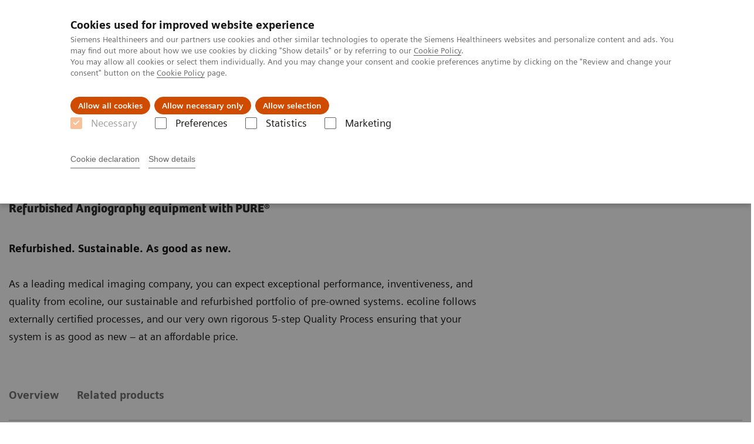

--- FILE ---
content_type: text/html; charset=utf-8
request_url: https://www.siemens-healthineers.com/refurbished-systems-medical-imaging-and-therapy/ecoline-refurbished-systems/angiography-ecoline
body_size: 7806
content:
<!DOCTYPE html>
<html lang="en">
  <head>
    <meta charset="utf-8" />
    <meta name="viewport" content="width=device-width, initial-scale=1" />
    <meta name="generator" content="Scrivito by JustRelate Group GmbH (scrivito.com)" />
    <meta name="app-version" content="v3.131.1-1f02d4b0" />
    
          <title data-react-helmet="true">Refurbished Angiography equipment - Siemens Healthineers</title>
          <meta data-react-helmet="true" name="prerender-status-code" content="200"/><meta data-react-helmet="true" name="description" content="Used Angiography machines on offer from Siemens: visit us to learn more about our Pre-Owned &amp; Refurbished Angiography equipment."/><meta data-react-helmet="true" property="og:url" content="https://www.siemens-healthineers.com/refurbished-systems-medical-imaging-and-therapy/ecoline-refurbished-systems/angiography-ecoline"/><meta data-react-helmet="true" property="og:type" content="website"/><meta data-react-helmet="true" property="og:title" content="Angiography"/><meta data-react-helmet="true" property="og:description" content=" "/><meta data-react-helmet="true" name="twitter:card" content="summary_large_image"/><meta data-react-helmet="true" property="coveo.type" content="OverviewPage"/><meta data-react-helmet="true" property="coveo.market" content="corporate"/><meta data-react-helmet="true" property="coveo.language" content="en"/><meta data-react-helmet="true" property="coveo.image" content="https://marketing.webassets.siemens-healthineers.com/1800000004342382/efefc210cfa6/v/23f4e7cf649e/angiography-ecoline-nwd_1800000004342382.jpg?nowebp=1"/><meta data-react-helmet="true" property="DC.Type" content="Text"/><meta data-react-helmet="true" property="DC.Title" content="Refurbished Angiography equipment"/><meta data-react-helmet="true" name="DC.Description" content="Used Angiography machines on offer from Siemens: visit us to learn more about our Pre-Owned &amp; Refurbished Angiography equipment."/><meta data-react-helmet="true" property="DC.Language" content="en"/><meta data-react-helmet="true" property="DC.Modified" content="2025-12-18"/><meta data-react-helmet="true" property="DC.Rights" content="2026"/><meta data-react-helmet="true" property="DC.Identifier" content="e391078fa57bba92"/><meta data-react-helmet="true" name="domo.ba" content="DI"/><meta data-react-helmet="true" name="domo.bl" content="IBD"/>
          <link data-react-helmet="true" rel="preconnect" href="https://api.scrivito.com"/><link data-react-helmet="true" rel="preconnect" href="https://api.scrivito.com" crossorigin=""/><link data-react-helmet="true" rel="dns-prefetch" href="https://api.scrivito.com"/><link data-react-helmet="true" rel="preconnect" href="https://marketing.webassets.siemens-healthineers.com"/><link data-react-helmet="true" rel="dns-prefetch" href="https://marketing.webassets.siemens-healthineers.com"/><link data-react-helmet="true" rel="preconnect" href="https://consentcdn.cookiebot.eu"/><link data-react-helmet="true" rel="dns-prefetch" href="https://consentcdn.cookiebot.eu"/><link data-react-helmet="true" rel="preconnect" href="https://w3.siemens.com"/><link data-react-helmet="true" rel="dns-prefetch" href="https://w3.siemens.com"/><link data-react-helmet="true" rel="preconnect" href="https://static.adlytics.net"/><link data-react-helmet="true" rel="dns-prefetch" href="https://static.adlytics.net"/><link data-react-helmet="true" rel="icon" type="image/x-icon" href="/assets/favicon.fc898baf7497271798bb68e97c98ad46.ico"/><link data-react-helmet="true" rel="icon" type="image/png" href="/assets/favicon-16x16.bb88869dfd3132d0d864dd1dfdb1855a.png"/><link data-react-helmet="true" rel="icon" type="image/png" href="/assets/favicon-32x32.4c49270e2ce1e113a90c81f39aa6be23.png"/><link data-react-helmet="true" rel="icon" type="image/png" href="/assets/favicon-96x96.e194f92070e12a3960e7593aa0b13ac3.png"/><link data-react-helmet="true" rel="icon" type="image/png" href="/assets/favicon-160x160.263b25b9fc9cb6d3950ceb676f9a463f.png"/><link data-react-helmet="true" rel="icon" type="image/png" href="/assets/favicon-192x192.e3831e35ce2fcd49c5fcd9364a0e7ef3.png"/><link data-react-helmet="true" rel="icon" type="image/png" href="/assets/favicon-196x196.496a1cccfb5e52a5433561349d6ed87b.png"/><link data-react-helmet="true" rel="apple-touch-icon" type="image/png" href="/assets/apple-touch-icon.7c347aba2e96a3af753448fe0bdcf618.png"/><link data-react-helmet="true" rel="apple-touch-icon" type="image/png" href="/assets/apple-touch-icon-57x57.ac6481ccb2c25f4dc67b89937128a002.png"/><link data-react-helmet="true" rel="apple-touch-icon" type="image/png" href="/assets/apple-touch-icon-60x60.7c347aba2e96a3af753448fe0bdcf618.png"/><link data-react-helmet="true" rel="apple-touch-icon" type="image/png" href="/assets/apple-touch-icon-72x72.57e04b38e06a6b1998a3e8971d6e4b63.png"/><link data-react-helmet="true" rel="apple-touch-icon" type="image/png" href="/assets/apple-touch-icon-76x76.f12032f2ce79323a7303275be94cf6bf.png"/><link data-react-helmet="true" rel="apple-touch-icon" type="image/png" href="/assets/apple-touch-icon-114x114.f21436505f7b50e15a825d31d80274c1.png"/><link data-react-helmet="true" rel="apple-touch-icon" type="image/png" href="/assets/apple-touch-icon-152x152.3dba5ab1c4c5cae49a5a335471f8394f.png"/><link data-react-helmet="true" rel="apple-touch-icon" type="image/png" href="/assets/apple-touch-icon-120x120.629e950ef47227b18a6238d3631dbce8.png"/><link data-react-helmet="true" rel="apple-touch-icon" type="image/png" href="/assets/apple-touch-icon-128x128.ede2ad6c6e8de167b4becd6a90187536.png"/><link data-react-helmet="true" rel="apple-touch-icon" type="image/png" href="/assets/apple-touch-icon-144x144.ef107ca31e702d50bf8840a4e05e19e8.png"/><link data-react-helmet="true" rel="apple-touch-icon" type="image/png" href="/assets/apple-touch-icon-180x180.363d7c51de4c0f731709ec1dc601b74d.png"/><link data-react-helmet="true" rel="apple-touch-icon" type="image/png" href="/assets/apple-touch-icon-precomposed.ac6481ccb2c25f4dc67b89937128a002.png"/><link data-react-helmet="true" rel="msapplication-square70x70logo" type="image/png" href="/assets/win8-tile-70x70.eeb9a7d26b9c5f399c511240e8a490cf.png"/><link data-react-helmet="true" rel="msapplication-square144x144logo" type="image/png" href="/assets/win8-tile-144x144.ef107ca31e702d50bf8840a4e05e19e8.png"/><link data-react-helmet="true" rel="msapplication-square150x150logo" type="image/png" href="/assets/win8-tile-150x150.4200be52f6b731a43adabe831c4adfcb.png"/><link data-react-helmet="true" rel="msapplication-wide310x150logo" type="image/png" href="/assets/win8-tile-310x150.49a77951f382edb3bb6d95abdd8666fd.png"/><link data-react-helmet="true" rel="msapplication-square310x310logo" type="image/png" href="/assets/win8-tile-310x310.3e005901483bd0064083393988ff886b.png"/><link data-react-helmet="true" rel="canonical" href="https://www.siemens-healthineers.com/refurbished-systems-medical-imaging-and-therapy/ecoline-refurbished-systems/angiography-ecoline"/>
          <script data-react-helmet="true" type="application/ld+json">
        {
          "@context": "http://schema.org",
          "@type" : "WebPage",
          "url" : "https://www.siemens-healthineers.com/refurbished-systems-medical-imaging-and-therapy/ecoline-refurbished-systems/angiography-ecoline"
        }
        </script><script data-react-helmet="true" id="Cookiebot" src="https://consent.cookiebot.eu/uc.js" data-cbid="746f1272-7cf9-443c-9b81-03a7b0a181b7" type="text/javascript" nonce="" async=""></script>
        
    <link rel="stylesheet" href="/assets/index.e2ccf56971bcab4d3ff5.css" />
  </head>
  <body >
    <div id="application" data-scrivito-prerendering-obj-id="e391078fa57bba92"><div class="content-wrapper"><header data-ste-chapter="header"><div class="application-bar"><div class="application-bar__container display-flex align-items-center justify-content-end"><div class="hidden-md-down"><div data-testid="top-link" class="application-bar__top-links row"><div class="col-12"><div class="meta-menu"><a class="application-bar__top-link meta-menu__link meta-menu__item" target="_blank" href="https://www.siemens-healthineers.com/careers">Careers</a><a class="application-bar__top-link meta-menu__link meta-menu__item" target="_blank" href="https://www.siemens-healthineers.com/investor-relations">Investors</a><a class="application-bar__top-link meta-menu__link meta-menu__item" target="_blank" href="https://www.siemens-healthineers.com/press">Press</a><a class="application-bar__top-link meta-menu__link meta-menu__item" target="_blank" href="https://www.siemens-healthineers.com/en">Corporate</a></div></div></div></div></div><div class="application-bar__container"><div class="application-bar__logo" data-ste-component="logo"><a aria-label="" href="/"><div class="logo"></div></a></div><div class="application-bar__app-identifier"></div><div class="application-bar__additional-functions"><form data-ste-component="search"><div class="textfield textfield--with-postfix search-field search-field--outlined margin-bottom-0 mobile-expandable"><input name="search" type="search" arial-label="search" class="textfield__input search-field__input" spellcheck="false" autoComplete="off" placeholder="Search" value=""/><button class="textfield__postfix search-field__button search-field__button-submit" tabindex="-1" aria-label="search"><i class="icon-search"></i></button></div></form></div><div data-testid="meta-menu" class="application-bar__meta-menu"><div class="meta-menu"><ul class="bare-list meta-menu__list"><li data-testid="country-header-link" class="meta-menu__item country-selection__header-link"><button class="meta-menu__link"><i class="icon-globe"></i><span class="meta-menu__title country-selection__header-link-title">Global</span></button></li><li class="meta-menu__item" data-ste-component="contact"><a class="meta-menu__link" href="/how-can-we-help-you"><i class="icon-email"></i><span class="meta-menu__title">Contact</span></a></li></ul></div></div><div data-testid="application-bar" class="application-bar__user-identifier"><div class="user-identifier dropdown dropdown--right js-dropdown"><button data-testid="dropdown-toggle-button" class="user-identifier__toggle-button dropdown__toggle"><div class="user-identifier__avatar"><svg class="user-identifier__svg" width="40px" height="40px" viewBox="0 0 32 32" version="1.1" xmlns="http://www.w3.org/2000/svg"><g id="user-avatar-icon" stroke="none" stroke-width="1" fill="none" fill-rule="evenodd"><path id="circle" fill="#E6E6E6" d="M32.0001135,16 C32.0001135,24.836556 24.836556,32 16,32 C7.163444,32 0,24.836556 0,16 C0,7.163444 7.163444,-0.000113513871 16,-0.000113513871 C20.2483552,-0.0160216238 24.3273333,1.66454242 27.3313954,4.66860456 C30.3354576,7.67266669 32.0160216,11.7516448 32.0001135,16 Z"></path><path id="avatar" fill="currentColor" d="M19,19 L26,21 C27.3752877,21.4678023 28.217809,22.8537498 28,24.29 L28,24.29 L27.7,26.88 C27.1457227,27.4742787 26.5473543,28.0258473 25.91,28.53 C20.0872795,33.1462682 11.8527205,33.1462682 6.03,28.53 C5.41208458,28.0286113 4.83061719,27.4839034 4.29,26.9 L4.29,26.9 L4,24.29 C3.78219099,22.8537498 4.62471227,21.4678023 6,21 L6,21 L13,19 L16,22 L19,19 Z M16,4 C18.78,4 21,6.91 21,10.5 C21,14.09 18.76,17 16,17 C13.24,17 11,14.09 11,10.5 C11,6.91 13.22,4 16,4 Z"></path></g></svg></div><span class="user-identifier__details">Login / Register</span></button><div class="menu dropdown__panel"><a class="menu__item" href="#">Login</a></div></div></div></div></div><div class="navigation-bar navigation-bar--dark desktop" data-ste-component="navigation"><div class="navigation-bar__container"><div class="navigation-bar__panel"><div class="navigation-bar__wrapper"><button class="navigation-bar__toggle-button"><i class="icon-burger"></i></button><div class="navigation-bar__app-identifier"></div></div></div><div class="navigation-bar__menu navigation-bar__menu--lvl1"><ul class="bare-list navigation-bar__list navigation-bar__list--lvl1"><li class="navigation-bar__item navigation-bar__item--lvl1"><a class="navigation-bar__link navigation-bar__link--lvl1" data-ste-component-state="Products &amp; Services" href="/products-services"><span class="navigation-bar__label">Products & Services</span><button class="navigation-bar__indicator navigation-bar__indicator--lvl1"><i class="icon-arrow-right"></i></button></a><div class="navigation-bar__menu navigation-bar__menu--lvl2"><button class="button button--link navigation-bar__back-button"><i class="icon-arrow-left"></i>Back</button><a class="h5 navigation-bar__header" data-ste-component-state="Products &amp; Services" href="/products-services">Products & Services</a></div></li><li class="navigation-bar__item navigation-bar__item--lvl1"><a class="navigation-bar__link navigation-bar__link--lvl1" data-ste-component-state="Clinical Fields" href="/clinical-specialities"><span class="navigation-bar__label">Clinical Fields</span><button class="navigation-bar__indicator navigation-bar__indicator--lvl1"><i class="icon-arrow-right"></i></button></a><div class="navigation-bar__menu navigation-bar__menu--lvl2"><button class="button button--link navigation-bar__back-button"><i class="icon-arrow-left"></i>Back</button><a class="h5 navigation-bar__header" data-ste-component-state="Clinical Fields" href="/clinical-specialities">Clinical Fields</a></div></li><li class="navigation-bar__item navigation-bar__item--lvl1"><a class="navigation-bar__link navigation-bar__link--lvl1" data-ste-component-state="Challenges &amp; Solutions" href="/challenges-and-solutions-in-healthcare"><span class="navigation-bar__label">Challenges & Solutions</span><button class="navigation-bar__indicator navigation-bar__indicator--lvl1"><i class="icon-arrow-right"></i></button></a><div class="navigation-bar__menu navigation-bar__menu--lvl2"><button class="button button--link navigation-bar__back-button"><i class="icon-arrow-left"></i>Back</button><a class="h5 navigation-bar__header" data-ste-component-state="Challenges &amp; Solutions" href="/challenges-and-solutions-in-healthcare">Challenges & Solutions</a></div></li><li class="navigation-bar__item navigation-bar__item--lvl1"><a class="navigation-bar__link navigation-bar__link--lvl1" data-ste-component-state="Support &amp; Documentation" href="/support-documentation"><span class="navigation-bar__label">Support & Documentation</span><button class="navigation-bar__indicator navigation-bar__indicator--lvl1"><i class="icon-arrow-right"></i></button></a><div class="navigation-bar__menu navigation-bar__menu--lvl2"><button class="button button--link navigation-bar__back-button"><i class="icon-arrow-left"></i>Back</button><a class="h5 navigation-bar__header" data-ste-component-state="Support &amp; Documentation" href="/support-documentation">Support & Documentation</a></div></li><li class="navigation-bar__item navigation-bar__item--lvl1"><a class="navigation-bar__link navigation-bar__link--lvl1" data-ste-component-state="Insights" href="/insights"><span class="navigation-bar__label">Insights</span><button class="navigation-bar__indicator navigation-bar__indicator--lvl1"><i class="icon-arrow-right"></i></button></a><div class="navigation-bar__menu navigation-bar__menu--lvl2"><button class="button button--link navigation-bar__back-button"><i class="icon-arrow-left"></i>Back</button><a class="h5 navigation-bar__header" data-ste-component-state="Insights" href="/insights">Insights</a></div></li><li class="navigation-bar__item navigation-bar__item--lvl1"><a class="navigation-bar__link navigation-bar__link--lvl1" data-ste-component-state="About us" target="_blank" href="https://www.siemens-healthineers.com/company"><span class="navigation-bar__label">About us</span><button class="navigation-bar__indicator navigation-bar__indicator--lvl1"><i class="icon-arrow-right"></i></button></a><div class="navigation-bar__menu navigation-bar__menu--lvl2"><button class="button button--link navigation-bar__back-button"><i class="icon-arrow-left"></i>Back</button><a class="h5 navigation-bar__header" data-ste-component-state="About us" target="_blank" href="https://www.siemens-healthineers.com/company">About us</a></div></li></ul></div></div></div></header><div><section class="padding-top-1 padding-bottom-1 bg-color-white" data-ste-chapter="breadcrumbs"><div class="container"><div class="row"><div class="col-12"><ol class="bare-list breadcrumbs margin-bottom-0" vocab="https://schema.org/" typeof="BreadcrumbList"><li class="breadcrumbs__item" property="itemListElement" typeof="ListItem"><a property="item" typeof="WebPage" href="/"><span property="name">Home</span></a><meta property="position" content="1"/></li><li class="breadcrumbs__item" property="itemListElement" typeof="ListItem"><a property="item" typeof="WebPage" href="/medical-imaging"><span property="name">Medical Imaging</span></a><meta property="position" content="2"/></li><li class="breadcrumbs__item" property="itemListElement" typeof="ListItem"><a property="item" typeof="WebPage" href="/refurbished-systems-medical-imaging-and-therapy"><span property="name">Refurbished Systems - ecoline</span></a><meta property="position" content="3"/></li><li class="breadcrumbs__item" property="itemListElement" typeof="ListItem"><a property="item" typeof="WebPage" href="/refurbished-systems-medical-imaging-and-therapy/ecoline-refurbished-systems"><span property="name">Our ecoline portfolio</span></a><meta property="position" content="4"/></li><li class="breadcrumbs__item" property="itemListElement" typeof="ListItem"><span property="name">Angiography</span><meta property="position" content="5"/></li></ol></div></div></div></section><div><section data-testid="hero-block" class="hero-block overflow-hidden hero-block--white" id="hero-block" data-ste-component="hero-block"><div class="width-100"><div class="container"><div class="row justify-content-center"><div class="col-12"><div class="row"><div class="hero-block__panel order-lg-1 col-md-10 col-lg-8"><div class="hero-block__content"><div class="row headlines"><div class="col"><div class="hero-block__headings"><h1><span class="hero-block__title display-block">Angiography ecoline</span><span class="h5 hero-block__subtitle display-block is-sm-white">Refurbished Angiography equipment with PURE®</span></h1></div></div></div></div></div></div></div></div></div></div><div class="width-100 hero-block__description-container"><div class="container padding-bottom-1"><div class="row justify-content-center"><div class="col-12"><div class="hero-block__text wysiwyg padding-top-0 margin-top-0"><div class="row"><div class="col-12 col-lg-8"><div><p><strong>Refurbished. Sustainable. As good as new.</strong></p><p>As a leading medical imaging company, you can expect exceptional performance, inventiveness, and quality from ecoline, our sustainable and refurbished portfolio of pre-owned systems. ecoline follows externally certified processes, and our very own rigorous 5-step Quality Process ensuring that your system is as good as new – at an affordable price.</p></div></div></div></div></div></div></div></div></section></div><main id="body-content"></main><div data-ste-chapter="inpage-navigation" class="inpage-navigation--legacy sticky-panel"><div><div></div><div data-testid="inpage-navigation" class="collection-navigation inpage-navigation inpage-navigation--legacy sticky-panel__element"><div class=""><div class="container"><div class="row justify-content-center"><div class="col-12"><div class="inpage-navigation__panel"><div class="inpage-navigation__container"><div class="container padding-0"><div class="row"><div class="col-12 col-md-8 col-lg-9 col-xl-10"><div class="navigation-scroller"><div class="navigation-scroller__scrollable"><ul class="collection-navigation__link-list display-flex"><a class="collection-navigation__link" href="#chapter-block-acb36969" data-link-id="inav-chapter-block-acb36969" data-ste-inpage-nav="Overview">Overview</a><a class="collection-navigation__link" href="#chapter-block-87f46561" data-link-id="inav-chapter-block-87f46561" data-ste-inpage-nav="Related products">Related products</a></ul></div></div></div></div></div></div><span class="inpage-navigation__cta"></span></div></div></div></div></div></div></div><div><div id="chapter-block-acb36969" data-ste-component="chapter-block-acb36969" class=""><section class=""><div class="container"><div class="row"><div class="col-12"></div></div></div></section><section><div><nav data-testid="teaser-columns" id="card-columns-67ce28a4" class="content-module teaser-columns "><div class="container"><div class="row"><div class="col"></div></div><div class="row card-columns__cards"><div class="col-12 col-md-6 col-lg-4 col-xl-3 card-columns__item"><div class="card__column" data-ste-teaser-title="Artis zee ceiling eco" data-ste-teaser-index="4cd30f9d"><div><a class="card card--linked" href="/refurbished-systems-medical-imaging-and-therapy/ecoline-refurbished-systems/angiography-ecoline/artis-zee-ceiling-eco"><div class="card__image "><div class="aspect-ratio-4x3 aspect-ratio--cover"><img src="https://marketing.webassets.siemens-healthineers.com/1800000002905180/b18362213d17/v/bd407a39b5a8/Siemens-Healthineers_Artis-zee-ceiling-eco_4-3.png" srcSet="https://marketing.webassets.siemens-healthineers.com/1800000002905180/b18362213d17/v/a82ae0901cf4/Siemens-Healthineers_Artis-zee-ceiling-eco_4-3.png 512w,https://marketing.webassets.siemens-healthineers.com/1800000002905180/b18362213d17/v/6a77572adecc/Siemens-Healthineers_Artis-zee-ceiling-eco_4-3.png 1024w,https://marketing.webassets.siemens-healthineers.com/1800000002905180/b18362213d17/v/bd407a39b5a8/Siemens-Healthineers_Artis-zee-ceiling-eco_4-3.png 1448w,https://marketing.webassets.siemens-healthineers.com/1800000002905180/b18362213d17/v/bd407a39b5a8/Siemens-Healthineers_Artis-zee-ceiling-eco_4-3.png 2048w," alt="Siemens - Refurbished Systems - Angiography ecoline - Artis zee ceiling eco" loading="lazy"/></div></div><div class="card__body"><h4 class="card__title">Artis zee ceiling eco</h4><div class="wysiwyg" tag="div"><p>Tackle every challenge.</p></div></div></a></div></div></div><div class="col-12 col-md-6 col-lg-4 col-xl-3 card-columns__item"><div class="card__column" data-ste-teaser-title="Artis zee floor eco" data-ste-teaser-index="e49619e1"><div><a class="card card--linked" href="/refurbished-systems-medical-imaging-and-therapy/ecoline-refurbished-systems/angiography-ecoline/artis-zee-floor-eco"><div class="card__image "><div class="aspect-ratio-4x3 aspect-ratio--cover"><img src="https://marketing.webassets.siemens-healthineers.com/1800000002905182/35ca34c79166/v/a5fbb88d62e2/Siemens-Healthineers_Artis-zee-floor-eco_4-3.png" srcSet="https://marketing.webassets.siemens-healthineers.com/1800000002905182/35ca34c79166/v/1e57a5c2d1a5/Siemens-Healthineers_Artis-zee-floor-eco_4-3.png 512w,https://marketing.webassets.siemens-healthineers.com/1800000002905182/35ca34c79166/v/be0a65050dac/Siemens-Healthineers_Artis-zee-floor-eco_4-3.png 1024w,https://marketing.webassets.siemens-healthineers.com/1800000002905182/35ca34c79166/v/a5fbb88d62e2/Siemens-Healthineers_Artis-zee-floor-eco_4-3.png 1448w,https://marketing.webassets.siemens-healthineers.com/1800000002905182/35ca34c79166/v/a5fbb88d62e2/Siemens-Healthineers_Artis-zee-floor-eco_4-3.png 2048w," alt="Siemens - Refurbished Systems - Angiography ecoline - Artis zee floor eco" loading="lazy"/></div></div><div class="card__body"><h4 class="card__title">Artis zee floor eco</h4><div class="wysiwyg" tag="div"><p>Tackle every challenge.</p></div></div></a></div></div></div><div class="col-12 col-md-6 col-lg-4 col-xl-3 card-columns__item"><div class="card__column" data-ste-teaser-title="Artis zee biplane eco" data-ste-teaser-index="4c6f15a0"><div><a class="card card--linked" href="/refurbished-systems-medical-imaging-and-therapy/ecoline-refurbished-systems/angiography-ecoline/artis-zee-biplane-eco"><div class="card__image "><div class="aspect-ratio-4x3 aspect-ratio--cover"><img src="https://marketing.webassets.siemens-healthineers.com/8ba1efac5119a482/b211693f7e5c/v/9dbe4c78ef1a/Siemens-Healthineers_Artis-zee-biplane-eco_4-3.png" srcSet="https://marketing.webassets.siemens-healthineers.com/8ba1efac5119a482/b211693f7e5c/v/378e2953150c/Siemens-Healthineers_Artis-zee-biplane-eco_4-3.png 512w,https://marketing.webassets.siemens-healthineers.com/8ba1efac5119a482/b211693f7e5c/v/d0561c65b529/Siemens-Healthineers_Artis-zee-biplane-eco_4-3.png 1024w,https://marketing.webassets.siemens-healthineers.com/8ba1efac5119a482/b211693f7e5c/v/9dbe4c78ef1a/Siemens-Healthineers_Artis-zee-biplane-eco_4-3.png 1448w,https://marketing.webassets.siemens-healthineers.com/8ba1efac5119a482/b211693f7e5c/v/9dbe4c78ef1a/Siemens-Healthineers_Artis-zee-biplane-eco_4-3.png 2048w," alt="Siemens - Refurbished Systems - Angiography ecoline - Artis zee floor eco" loading="lazy"/></div></div><div class="card__body"><h4 class="card__title">Artis zee biplane eco</h4><div class="wysiwyg" tag="div"><p>Tackle every challenge.</p></div></div></a></div></div></div><div class="col-12 col-md-6 col-lg-4 col-xl-3 card-columns__item"><div class="card__column" data-ste-teaser-title="Artis zee multi-purpose eco" data-ste-teaser-index="595ad59c"><div><a class="card card--linked" href="/refurbished-systems-medical-imaging-and-therapy/ecoline-refurbished-systems/angiography-ecoline/artis-zee-multi-purpose-eco"><div class="card__image "><div class="aspect-ratio-4x3 aspect-ratio--cover"><img src="https://marketing.webassets.siemens-healthineers.com/1c4f343a9c33c2aa/c2af5370ce8f/v/841d01903a17/Siemens-Healthineers_Artis-zee-multipurpose-eco.png" srcSet="https://marketing.webassets.siemens-healthineers.com/1c4f343a9c33c2aa/c2af5370ce8f/v/d1cf2d9afad1/Siemens-Healthineers_Artis-zee-multipurpose-eco.png 512w,https://marketing.webassets.siemens-healthineers.com/1c4f343a9c33c2aa/c2af5370ce8f/v/00ac838411ea/Siemens-Healthineers_Artis-zee-multipurpose-eco.png 1024w,https://marketing.webassets.siemens-healthineers.com/1c4f343a9c33c2aa/c2af5370ce8f/v/841d01903a17/Siemens-Healthineers_Artis-zee-multipurpose-eco.png 1448w,https://marketing.webassets.siemens-healthineers.com/1c4f343a9c33c2aa/c2af5370ce8f/v/841d01903a17/Siemens-Healthineers_Artis-zee-multipurpose-eco.png 2048w," alt="Siemens - Refurbished Systems - Angiography ecoline - Artis zee floor eco" loading="lazy"/></div></div><div class="card__body"><h4 class="card__title">Artis zee multi-purpose eco</h4><div class="wysiwyg" tag="div"><p>Tackle every challenge.</p></div></div></a></div></div></div></div></div></nav><nav data-testid="teaser-columns" id="card-columns-08e31cb7" class="content-module teaser-columns "><div class="container"><div class="row"><div class="col"></div></div><div class="row card-columns__cards"><div class="col-12 col-md-6 col-lg-4 col-xl-3 card-columns__item"><div class="card__column" data-ste-teaser-title="Artis Q eco" data-ste-teaser-index="3d7766a0"><div><a class="card card--linked" href="/refurbished-systems-medical-imaging-and-therapy/ecoline-refurbished-systems/angiography-ecoline/artis-q-eco"><div class="card__image "><div class="aspect-ratio-4x3 aspect-ratio--cover"><img src="https://marketing.webassets.siemens-healthineers.com/7c482f59343b14dc/05d7ae480b2a/v/ae2af5435cbd/Siemens-Healthineers_Artis-Q-biplane-eco_4-3.png" srcSet="https://marketing.webassets.siemens-healthineers.com/7c482f59343b14dc/05d7ae480b2a/v/54d5eb6193d6/Siemens-Healthineers_Artis-Q-biplane-eco_4-3.png 512w,https://marketing.webassets.siemens-healthineers.com/7c482f59343b14dc/05d7ae480b2a/v/bfd7114cc1af/Siemens-Healthineers_Artis-Q-biplane-eco_4-3.png 1024w,https://marketing.webassets.siemens-healthineers.com/7c482f59343b14dc/05d7ae480b2a/v/ae2af5435cbd/Siemens-Healthineers_Artis-Q-biplane-eco_4-3.png 1448w,https://marketing.webassets.siemens-healthineers.com/7c482f59343b14dc/05d7ae480b2a/v/ae2af5435cbd/Siemens-Healthineers_Artis-Q-biplane-eco_4-3.png 2048w," alt="Refurbished Systems - Artis Q eco" loading="lazy"/></div></div><div class="card__body"><h4 class="card__title">Artis Q eco</h4><div class="wysiwyg" tag="div"><p>Visionary intervention.</p></div></div></a></div></div></div><div class="col-12 col-md-6 col-lg-4 col-xl-3 card-columns__item"><div class="card__column" data-ste-teaser-title="Cios Alpha eco" data-ste-teaser-index="85c46dfb"><div><a class="card card--linked" href="/refurbished-systems-medical-imaging-and-therapy/ecoline-refurbished-systems/angiography-ecoline/cios-alpha-eco"><div class="card__image "><div class="aspect-ratio-4x3 aspect-ratio--cover"><img src="https://marketing.webassets.siemens-healthineers.com/1800000002905034/36572af32752/v/c70108e535f3/Siemens-Healthineers_Cios-Alpha-eco_4-3.png" srcSet="https://marketing.webassets.siemens-healthineers.com/1800000002905034/36572af32752/v/80ccf26e11d9/Siemens-Healthineers_Cios-Alpha-eco_4-3.png 512w,https://marketing.webassets.siemens-healthineers.com/1800000002905034/36572af32752/v/3767523f6a42/Siemens-Healthineers_Cios-Alpha-eco_4-3.png 1024w,https://marketing.webassets.siemens-healthineers.com/1800000002905034/36572af32752/v/c70108e535f3/Siemens-Healthineers_Cios-Alpha-eco_4-3.png 1448w,https://marketing.webassets.siemens-healthineers.com/1800000002905034/36572af32752/v/c70108e535f3/Siemens-Healthineers_Cios-Alpha-eco_4-3.png 2048w," alt="Siemens - Refurbished Systems - Angiography ecoline -  Cios Alpha eco" loading="lazy"/></div></div><div class="card__body"><h4 class="card__title">Cios Alpha eco</h4><div class="wysiwyg" tag="div"><p>See the power with Full View FD in C-arm imaging.</p></div></div></a></div></div></div><div class="col-12 col-md-6 col-lg-4 col-xl-3 card-columns__item"><div class="card__column" data-ste-teaser-title="Cios Spin eco" data-ste-teaser-index="cf6c63ee"><div><a class="card card--linked" href="/refurbished-systems-medical-imaging-and-therapy/ecoline-refurbished-systems/angiography-ecoline/cios-spin-eco"><div class="card__image "><div class="aspect-ratio-4x3 aspect-ratio--cover"><img src="https://marketing.webassets.siemens-healthineers.com/64a6cad4768dc5d6/7722cb77b8bd/v/9c7344fc5b30/Siemens-Healthineers_Cios-Spin-eco_4-3.png" srcSet="https://marketing.webassets.siemens-healthineers.com/64a6cad4768dc5d6/7722cb77b8bd/v/bda090fe7fd9/Siemens-Healthineers_Cios-Spin-eco_4-3.png 512w,https://marketing.webassets.siemens-healthineers.com/64a6cad4768dc5d6/7722cb77b8bd/v/bf54ddf9ecaf/Siemens-Healthineers_Cios-Spin-eco_4-3.png 1024w,https://marketing.webassets.siemens-healthineers.com/64a6cad4768dc5d6/7722cb77b8bd/v/9c7344fc5b30/Siemens-Healthineers_Cios-Spin-eco_4-3.png 1448w,https://marketing.webassets.siemens-healthineers.com/64a6cad4768dc5d6/7722cb77b8bd/v/9c7344fc5b30/Siemens-Healthineers_Cios-Spin-eco_4-3.png 2048w," alt="Siemens Healthineers Cios Spin ecoline teaser 1408x1056px" loading="lazy"/></div></div><div class="card__body"><h4 class="card__title">Cios Spin eco</h4><div class="wysiwyg" tag="div"><p>New perspectives. Full control.</p></div></div></a></div></div></div><div class="col-12 col-md-6 col-lg-4 col-xl-3 card-columns__item"><div class="card__column" data-ste-teaser-title="Cios Flow eco" data-ste-teaser-index="b72ac48a"><div><a class="card card--linked" href="/refurbished-systems-medical-imaging-and-therapy/ecoline-refurbished-systems/angiography-ecoline/cios-flow-eco"><div class="card__image "><div class="aspect-ratio-4x3 aspect-ratio--cover"><img src="https://marketing.webassets.siemens-healthineers.com/5816feff7ab566ce/fbf72aee372f/v/778606e20b51/Siemens-Healthineers_Cios-Flow-eco_4-3.png" srcSet="https://marketing.webassets.siemens-healthineers.com/5816feff7ab566ce/fbf72aee372f/v/2f11542e0263/Siemens-Healthineers_Cios-Flow-eco_4-3.png 512w,https://marketing.webassets.siemens-healthineers.com/5816feff7ab566ce/fbf72aee372f/v/fa1272830553/Siemens-Healthineers_Cios-Flow-eco_4-3.png 1024w,https://marketing.webassets.siemens-healthineers.com/5816feff7ab566ce/fbf72aee372f/v/778606e20b51/Siemens-Healthineers_Cios-Flow-eco_4-3.png 1448w,https://marketing.webassets.siemens-healthineers.com/5816feff7ab566ce/fbf72aee372f/v/778606e20b51/Siemens-Healthineers_Cios-Flow-eco_4-3.png 2048w," alt="Siemens Healthineers Cios Flow eco teaser image 1408x1056px" loading="lazy"/></div></div><div class="card__body"><h4 class="card__title">Cios Flow eco</h4><div class="wysiwyg" tag="div"><p>Get straight to work.</p></div></div></a></div></div></div></div></div></nav></div></section></div><div id="chapter-block-87f46561" data-ste-component="chapter-block-87f46561" class="bg-color-gray-tint-5"><section class=""><div class="container"><div class="row"><div class="col-12"><h2 class="">Related Products, Services &amp; Resources&nbsp;</h2></div></div></div></section><section><div><nav id="navigation-card-slider-80feefc9" class="content-module" data-ste-component="navigation-card-slider-80feefc9"><div class="container"><div class="row"><div class="col-10"></div></div><div class="row justify-content-center"><div class="col"><div data-testid="card-slider" class="card-slider"><div class="carousel" data-testid="component:carousel"><div class="carousel__container"><div class="carousel__body"><div class="carousel__slider"><div class="slick-slider slick-initialized"><div class="slick-list"><div class="slick-track" style="width:66.66666666666667%;left:0%"><div data-index="0" class="slick-slide slick-active slick-current" tabindex="-1" aria-hidden="false" style="outline:none;width:50%"><div><div class="card-slider__item" tabindex="-1" style="width:100%;display:inline-block"><a class="card card--linked" href="/refurbished-systems-medical-imaging-and-therapy"><div class="card__image "><div class="aspect-ratio-4x3 aspect-ratio--cover"><img src="https://marketing.webassets.siemens-healthineers.com/5de645a3f71a3ee4/f6ce72888411/v/581e7fb1e040/Siemens-Healthineers_ecoline-5-step-quality-process_1408x1056px.png" srcSet="https://marketing.webassets.siemens-healthineers.com/5de645a3f71a3ee4/f6ce72888411/v/c315b3750e81/Siemens-Healthineers_ecoline-5-step-quality-process_1408x1056px.png 512w,https://marketing.webassets.siemens-healthineers.com/5de645a3f71a3ee4/f6ce72888411/v/cddef2e39d9c/Siemens-Healthineers_ecoline-5-step-quality-process_1408x1056px.png 1024w,https://marketing.webassets.siemens-healthineers.com/5de645a3f71a3ee4/f6ce72888411/v/581e7fb1e040/Siemens-Healthineers_ecoline-5-step-quality-process_1408x1056px.png 1448w,https://marketing.webassets.siemens-healthineers.com/5de645a3f71a3ee4/f6ce72888411/v/581e7fb1e040/Siemens-Healthineers_ecoline-5-step-quality-process_1408x1056px.png 2048w," alt="Siemens - Refurbished Systemsv ecoline - Sell your pre-owned medical equipment" loading="lazy"/></div></div><div class="card__body"><h4 class="card__title">ecoline</h4><div class="wysiwyg" tag="div"><p>Learn about the process from pre-owned to ecoline systems – refurbished to a quality level as good as new.</p></div></div></a></div></div></div><div data-index="1" class="slick-slide slick-active" tabindex="-1" aria-hidden="false" style="outline:none;width:50%"><div><div class="card-slider__item" tabindex="-1" style="width:100%;display:inline-block"><a class="card card--linked" href="/refurbished-systems-medical-imaging-and-therapy/tradein"><div class="card__image "><div class="aspect-ratio-4x3 aspect-ratio--cover"><img src="https://marketing.webassets.siemens-healthineers.com/1800000007337311/d16ffaa1ebd4/v/00c89f780db3/Siemens-Healthineers_ecoline_trade-in_teaser_1408x1056.jpg" srcSet="https://marketing.webassets.siemens-healthineers.com/1800000007337311/d16ffaa1ebd4/v/ed8934e06713/Siemens-Healthineers_ecoline_trade-in_teaser_1408x1056.jpg 512w,https://marketing.webassets.siemens-healthineers.com/1800000007337311/d16ffaa1ebd4/v/cd9f9a91ebeb/Siemens-Healthineers_ecoline_trade-in_teaser_1408x1056.jpg 1024w,https://marketing.webassets.siemens-healthineers.com/1800000007337311/d16ffaa1ebd4/v/00c89f780db3/Siemens-Healthineers_ecoline_trade-in_teaser_1408x1056.jpg 1448w,https://marketing.webassets.siemens-healthineers.com/1800000007337311/d16ffaa1ebd4/v/00c89f780db3/Siemens-Healthineers_ecoline_trade-in_teaser_1408x1056.jpg 2048w," alt="Siemens - Refurbished Systems - Sell your pre-owned medical equipment" loading="lazy"/></div></div><div class="card__body"><h4 class="card__title">Trade-in</h4><div class="wysiwyg" tag="div"><p>Secure an excellent deal on your current Siemens Healthineers medical imaging &amp; therapy systems with our Trade-in solutions. </p></div></div></a></div></div></div></div></div></div></div></div><div class="carousel__footer"><div class="carousel__dot-navigation"><div class="carousel-dot-navigation"><div class="carousel-dot-navigation__container"><div class="carousel-dot-navigation__dot-list" style="transform:translate3d(-0px, 0, 0)"><button class="carousel-dot-navigation__dot is-active"></button><button class="carousel-dot-navigation__dot"></button></div></div></div></div></div></div></div></div></div></div></div></nav></div></section></div></div></div><div id="aside-area"><div><aside id="ADD_INFO" class="additional-information bg-color-gray-tint-5" data-ste-component="additional_information"><div class="container"><div class="row justify-content-center"><div class="col-12 padding-bottom-1"><div><h2>More Information</h2></div><div class="row"><aside class="col-12"><div class="h-100"><div class="link-list" data-ste-component="linklist" data-ste-component-state=""><ul class="link list--link" data-ste-component="links"><li class="list__item" data-ste-component-state="Download ecoline brochure"><a class="list__link" href="https://marketing.webassets.siemens-healthineers.com/40a7c811bc3694c6/6408dca406f5/Siemens-Healthineers_RS_ecoline_Product-Broschure_2024.pdf" target="_blank" rel="nofollow"><span data-testid="link-title">Download ecoline brochure (pdf) 0.25 MB</span></a></li></ul></div></div></aside></div></div></div></div></aside></div></div><div id="cta-area"><div><section class="cta-area is-centered has-secondary-buttons" data-ste-component="cta-area"><div class="container"><div class="row justify-content-start"><div class="col-12"><div class="cta-area__button-container" data-ste-component="conversion-main-cta"><div class="cta-area__button"><a class="button button--primary icon-arrow-right-medium" href="/how-can-we-help-you">Contact Us</a></div></div><div class="cta-area__button-container" data-ste-component="conversion-secondary-cta"><div class="cta-area__button"><a class="button button--link icon-arrow-right-medium" href="/services">Services & Support</a></div><div class="cta-area__button"><a class="button button--link icon-arrow-right-medium" href="/education">Education & Training</a></div></div></div></div></div></section></div></div><div class="container feedback" data-ste-component="feedback"><div class="row"><div class="col-12"><h5><span>Did this information help you?</span></h5><div class="feedback__button-wrapper"><button class="button feedback__button">Yes</button><button class="button feedback__button">No</button></div></div></div><div data-testid="modal-dialog" class="modal-dialog" tabindex="-1" id="modal-feedback" role="dialog" aria-modal="true" aria-labelledby="modal-feedback_title" aria-describedby="modal-feedback_desc" aria-hidden="true" data-linked="#modal-feedback" data-ste-component="modal-dialog-modal-feedback"><div class="modal-dialog__container" role="document"><div class="modal-dialog__header"><i aria-hidden="true" class="icon modal-dialog__indicator"></i><h5 class="margin-top-0"><div>Thank you.</div></h5></div><div class="modal-dialog__body"><div>Would you like to provide detailed feedback?</div><div class="textfield width-100"><div class="textfield__box"><input id="feedback-input" type="text" placeholder="" class="textfield__input" maxLength="125" value=""/><label class="textfield__label" for="feedback-input"></label></div><small class="textfield__hint display-flex"><span class="col-10 padding-0"></span><span class="col-2 padding-0 text-align-right">125<!-- --> / <!-- -->125</span></small></div></div><div class="modal-dialog__footer"><button type="button" class="button button" data-dismiss="modal-dialog">Cancel</button><button type="button" class="button button--primary" data-dismiss="modal-dialog">Send</button></div></div></div></div><section class="margin-top-1 margin-bottom-1" data-type="DISCLAIMER" data-ste-chapter="disclaimer" id="disclaimer-area"><div><div><div class="container"><div class="row"><div class="col-12 col-lg-8"><div id="disclaimer-22a6535c" class="disclaimer"><div class="disclaimer__text content-tag">ecoline systems are not commercially available in all countries. Due to regulatory reasons their future availability cannot be guaranteed. Please contact your local Siemens organization for further details.</div></div></div></div></div></div></div></section></div></div><footer class="footer bg-color-gray-shade-4 padding-top-2" role="contentinfo" data-ste-chapter="footer"><div class="container"><div><div class="row" data-ste-component="sitemap"><div class="col-12 col-md-6 col-lg-4 col-xl-3"><div><div><div class="sitemap"><a class="h5 link-list__title margin-top-0" href="/products-services">Products &amp; Services</a><div class="link-list" data-ste-component="linklist" data-ste-component-state="Products &amp; Services"><ul class="link list--link" data-ste-component="links"><li class="list__item" data-ste-component-state="Value Partnerships &amp; Consulting"><a class="list__link" href="/products-services/value-partnerships-and-consulting"><span data-testid="link-title">Value Partnerships & Consulting</span></a></li><li class="list__item" data-ste-component-state="Medical Imaging"><a class="list__link" href="/medical-imaging"><span data-testid="link-title">Medical Imaging</span></a></li><li class="list__item" data-ste-component-state="Laboratory Diagnostics"><a class="list__link" href="/laboratory-diagnostics"><span data-testid="link-title">Laboratory Diagnostics</span></a></li><li class="list__item" data-ste-component-state="Point-of-Care Testing"><a class="list__link" href="/point-of-care-testing"><span data-testid="link-title">Point-of-Care Testing</span></a></li><li class="list__item" data-ste-component-state="Digital Solutions &amp; Automation"><a class="list__link" href="/digital-health-solutions"><span data-testid="link-title">Digital Solutions & Automation</span></a></li><li class="list__item" data-ste-component-state="Services"><a class="list__link" href="/services"><span data-testid="link-title">Services</span></a></li><li class="list__item" data-ste-component-state="Healthcare IT"><a class="list__link" href="/infrastructure-it"><span data-testid="link-title">Healthcare IT</span></a></li><li class="list__item" data-ste-component-state="Clinical Specialties &amp; Diseases"><a class="list__link" href="/clinical-specialities"><span data-testid="link-title">Clinical Specialties & Diseases</span></a></li></ul></div></div></div></div></div><div class="col-12 col-md-6 col-lg-4 col-xl-3"><div><div><div class="sitemap"><a class="h5 link-list__title margin-top-0" href="/support-documentation">Support &amp; Documentation</a><div class="link-list" data-ste-component="linklist" data-ste-component-state="Support &amp; Documentation"><ul class="link list--link" data-ste-component="links"><li class="list__item" data-ste-component-state="Document Library (SDS, IFU, etc.)"><a class="list__link" href="/support-documentation/online-services/document-library"><span data-testid="link-title">Document Library (SDS, IFU, etc.)</span></a></li><li class="list__item" data-ste-component-state="Education &amp; Training"><a class="list__link" href="/education"><span data-testid="link-title">Education & Training</span></a></li><li class="list__item" data-ste-component-state="Siemens Healthineers Academy"><a class="list__link" href="https://academy.siemens-healthineers.com/" target="_blank"><span data-testid="link-title">Siemens Healthineers Academy</span></a></li><li class="list__item" data-ste-component-state="teamplay Fleet"><a class="list__link" href="/services/customer-services/connect-platforms-and-smart-enablers/teamplay-fleet"><span data-testid="link-title">teamplay Fleet</span></a></li><li class="list__item" data-ste-component-state="Webshop"><a class="list__link" href="https://shop.healthcare.siemens.com/SIEMENS/dashboard"><span data-testid="link-title">Webshop</span></a></li><li class="list__item"><a class="list__link" href="/support-documentation/online-services"><span data-testid="link-title">Online Services</span></a></li></ul></div></div></div></div></div><div class="col-12 col-md-6 col-lg-4 col-xl-3"><div><div><div class="sitemap"><a class="h5 link-list__title margin-top-0" href="/insights">Insights</a><div class="link-list" data-ste-component="linklist" data-ste-component-state="Insights"><ul class="link list--link" data-ste-component="links"><li class="list__item"><a class="list__link" href="/insights/innovating-personalized-care"><span data-testid="link-title">Innovating personalized care</span></a></li><li class="list__item"><a class="list__link" href="/insights/achieving-operational-excellence"><span data-testid="link-title">Achieving operational excellence​
</span></a></li><li class="list__item"><a class="list__link" href="/insights/transforming-the-system-of-care"><span data-testid="link-title">Transforming the system of care</span></a></li><li class="list__item" data-ste-component-state="Insights Center"><a class="list__link" href="/insights/news"><span data-testid="link-title">Insights Center</span></a></li></ul></div></div></div></div></div><div class="col-12 col-md-6 col-lg-4 col-xl-3"><div><div><div class="sitemap"><a class="h5 link-list__title margin-top-0" target="_blank" href="https://www.siemens-healthineers.com/company">About Us</a><div class="link-list" data-ste-component="linklist" data-ste-component-state="About Us"><ul class="link list--link" data-ste-component="links"><li class="list__item" data-ste-component-state="About Siemens Healthineers"><a class="list__link" target="_blank" href="https://www.siemens-healthineers.com/company"><span data-testid="link-title">About Siemens Healthineers</span></a></li><li class="list__item" data-ste-component-state="Careers"><a class="list__link" target="_blank" href="https://www.siemens-healthineers.com/careers"><span data-testid="link-title">Careers</span></a></li><li class="list__item" data-ste-component-state="Compliance"><a class="list__link" target="_blank" href="https://www.siemens-healthineers.com/company/compliance"><span data-testid="link-title">Compliance</span></a></li><li class="list__item" data-ste-component-state="Conferences &amp; Events"><a class="list__link" href="https://events.siemens-healthineers.com/" target="_blank"><span data-testid="link-title">Conferences & Events</span></a></li><li class="list__item" data-ste-component-state="Contact Us"><a class="list__link" href="/how-can-we-help-you"><span data-testid="link-title">Contact Us</span></a></li><li class="list__item" data-ste-component-state="Investor Relations"><a class="list__link" target="_blank" href="https://www.siemens-healthineers.com/investor-relations"><span data-testid="link-title">Investor Relations</span></a></li><li class="list__item" data-ste-component-state="Job Search"><a class="list__link" href="https://jobs.siemens.com/healthineers/jobs?page=1"><span data-testid="link-title">Job Search</span></a></li><li class="list__item" data-ste-component-state="Perspectives"><a class="list__link" target="_blank" href="https://www.siemens-healthineers.com/perspectives"><span data-testid="link-title">Perspectives</span></a></li><li class="list__item" data-ste-component-state="Press Center"><a class="list__link" target="_blank" href="https://www.siemens-healthineers.com/press"><span data-testid="link-title">Press Center</span></a></li></ul></div></div></div></div></div></div><div class="row" data-ste-component="sitemap"><div class="col-12 col-md-6"><div><div><div data-ste-component="social-channels"><ul class="social-list"><li class="social-list__item"><a class="button button--control" href="https://www.facebook.com/SiemensHealthineers" target="_blank" rel="noopener noreferrer"><i class="icon-facebook"></i><span class="visually-hidden">facebook</span></a></li><li class="social-list__item"><a class="button button--control" href="https://www.instagram.com/siemens.healthineers/" target="_blank" rel="noopener noreferrer"><i class="icon-instagram"></i><span class="visually-hidden">instagram</span></a></li><li class="social-list__item"><a class="button button--control" target="_blank" href="https://www.linkedin.com/company/siemens-healthineers" rel="noopener noreferrer"><i class="icon-linkedin"></i><span class="visually-hidden">linkedin</span></a></li><li class="social-list__item"><a class="button button--control" href="https://www.youtube.com/siemenshealthineers" target="_blank" rel="noopener noreferrer"><i class="icon-youtube"></i><span class="visually-hidden">youtube</span></a></li></ul></div></div></div></div><div class="col-12 col-md-6"><div><div><div data-ste-component="subscribe" class="subscribe"><h5 class="subscribe__title margin-top-0">Subscribe to the newsletter</h5><div class="subscribe__text wysiwyg">Be the first to know about our events, training and news.</div><a class="button" href="/newsletter">Sign up</a></div></div></div></div></div></div><div class="row"><div class="col-12"><hr/></div></div><div class="row"><div class="col-12 display-flex"><ul class="legal-links"><li class="legal-links__item"><span class="legal-links__item">Siemens Healthineers AG ©2026</span><span class="legal-links__item"><a class="legal-links__link" href="/corporate-info">Corporate Information</a></span><span class="legal-links__item"><a class="legal-links__link" href="/siemens-website-privacy-policy">Website Privacy Policy</a></span><span class="legal-links__item"><a class="legal-links__link" href="/marketing-privacy-notice">Marketing Privacy Notice</a></span><span class="legal-links__item"><a class="legal-links__link" href="/cookie">Cookie Notice</a></span><span class="legal-links__item"><a class="legal-links__link" href="/terms-of-use">Terms of Use</a></span><span class="legal-links__item"><a class="legal-links__link" href="https://static.siemens-healthineers.com/cms/LicenseInfo.html">3rd Party Licenses</a></span><span class="legal-links__item"><a class="legal-links__link" target="_top" href="https://www.siemens-healthineers.com/corporate/digital-services-act">Digital Services Act</a></span></li></ul></div></div></div></footer><button aria-label="go to top" data-ste-inpage-nav="top" class="button button--control back-to-top icon-arrow-top"></button></div>
    <script src="/assets/preloadDumps/e391078fa57bba92/111ac84d0ce3fc786a60.js"></script>
    <script async src="/assets/index.17fbd2be2c291b383bb9.js"></script>
  </body>
</html>
